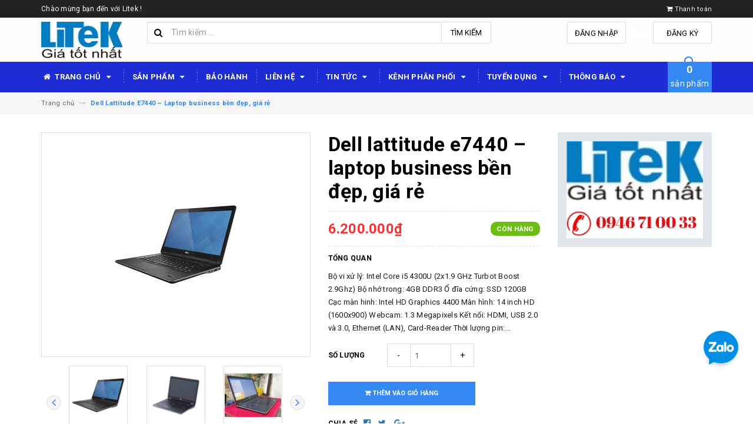

--- FILE ---
content_type: text/html; charset=utf-8
request_url: https://www.google.com/recaptcha/api2/aframe
body_size: 267
content:
<!DOCTYPE HTML><html><head><meta http-equiv="content-type" content="text/html; charset=UTF-8"></head><body><script nonce="5T-9NEfyJObjujnXi8OshQ">/** Anti-fraud and anti-abuse applications only. See google.com/recaptcha */ try{var clients={'sodar':'https://pagead2.googlesyndication.com/pagead/sodar?'};window.addEventListener("message",function(a){try{if(a.source===window.parent){var b=JSON.parse(a.data);var c=clients[b['id']];if(c){var d=document.createElement('img');d.src=c+b['params']+'&rc='+(localStorage.getItem("rc::a")?sessionStorage.getItem("rc::b"):"");window.document.body.appendChild(d);sessionStorage.setItem("rc::e",parseInt(sessionStorage.getItem("rc::e")||0)+1);localStorage.setItem("rc::h",'1768757968015');}}}catch(b){}});window.parent.postMessage("_grecaptcha_ready", "*");}catch(b){}</script></body></html>

--- FILE ---
content_type: text/css
request_url: https://bizweb.dktcdn.net/100/244/033/themes/601671/assets/module.scss.css?1718187994360
body_size: 1444
content:
.nav-enable.nav-center .owl-nav>div{border:#dedede 1px solid !important;color:#000;-moz-transform:translateY(-50%);-o-transform:translateY(-50%);-ms-transform:translateY(-50%);-webkit-transform:translateY(-50%);transform:translateY(-50%);-webkit-transition:all ease 0.3s;-moz-transition:all ease 0.3s;-ms-transition:all ease 0.3s;-o-transition:all ease 0.3s;transition:all ease 0.3s}.nav-enable.nav-center .owl-nav>div:hover{-webkit-border-radius:40%;border-radius:40%;border:#f23534 1px solid !important}.nav-enable.nav-top .owl-nav>div{top:-35px;border:transparent 1px solid;-webkit-transition:all ease 0.3s;-moz-transition:all ease 0.3s;-ms-transition:all ease 0.3s;-o-transition:all ease 0.3s;transition:all ease 0.3s}.nav-enable.nav-top .owl-nav>div.owl-prev{left:auto;right:25px}.nav-enable.nav-top .owl-nav>div.owl-right{right:0}.nav-enable.nav-top .owl-nav>div:before{color:#3488f2}.module-header{width:100%;float:left}.module-header .module-title{width:100%;float:left;margin:0;font-weight:700;-webkit-border-radius:0;border-radius:0}.module-header .module-title.title-style-1{background:#3488f2;color:#fff;font-size:1.30769em;padding:0}.module-header .module-title.title-style-2{background:#f5f5f5;border-bottom:1px solid #3488f2;font-size:1em;line-height:normal}.module-header .module-title.title-style-2 a,.module-header .module-title.title-style-2>span{color:#000;font-size:1em;text-transform:uppercase;padding:10px 15px;display:block}.module-header .module-title.title-style-3{border-bottom:#dedede 3px solid;font-size:1em;padding:10px 55px 10px 0;line-height:normal}.module-header .module-title.title-style-3 a,.module-header .module-title.title-style-3>span{color:#fff;text-transform:uppercase;background:#3488f2;padding:10px 15px;border-bottom:3px solid rgba(0,0,0,0.1)}.module-header .module-title.title-style-4{font-size:1em;line-height:normal}.module-header .module-title.title-style-4 a,.module-header .module-title.title-style-4>span{color:#000;font-size:1em;font-weight:600;text-transform:uppercase;padding:10px 50px 10px 0;display:block}.module-content{width:100%;float:left;margin-bottom:30px}.btn-accent{background:#fff;border:1px solid #dedede;padding:7px;color:#000;line-height:normal;border-radius:0 !important;text-transform:uppercase;font-size:11px;font-weight:700;transition:all ease .3s;min-height:auto}.btn-accent:hover{background:#3488f2;border:1px solid #3488f2;color:#fff;padding:7px 15px}.section-privacy{overflow:hidden;padding:12px;border-bottom:#dedede 1px dashed;background:#f5f5f5;color:#333}.section-privacy .item{width:100%;float:left;line-height:20px;text-align:center;display:flex;justify-content:center;align-items:center}.section-privacy .privacy-icon{font-size:1.38462em;width:30px}.section-privacy .privacy-detail{font-size:1em;text-transform:uppercase}.section_slider{overflow:hidden}.section_slider .index-slider .owl-carousel{overflow:hidden}.section_slider .index-slider .owl-nav>div{border:transparent 1px solid;background:rgba(128,128,128,0.3);-moz-transform:translate(0, -50%);-o-transform:translate(0, -50%);-ms-transform:translate(0, -50%);-webkit-transform:translate(0, -50%);transform:translate(0, -50%);-webkit-transition:all ease 0.5s;-moz-transition:all ease 0.5s;-ms-transition:all ease 0.5s;-o-transition:all ease 0.5s;transition:all ease 0.5s}@media (min-width: 1200px){.section_slider .index-slider .owl-nav>div.owl-prev{-moz-transform:translate(-50px, -50%);-o-transform:translate(-50px, -50%);-ms-transform:translate(-50px, -50%);-webkit-transform:translate(-50px, -50%);transform:translate(-50px, -50%)}.section_slider .index-slider .owl-nav>div.owl-next{-moz-transform:translate(50px, -50%);-o-transform:translate(50px, -50%);-ms-transform:translate(50px, -50%);-webkit-transform:translate(50px, -50%);transform:translate(50px, -50%)}.section_slider .index-slider .owl-nav>div:hover{-webkit-border-radius:50%;border-radius:50%}}@media (min-width: 1200px){.section_slider .index-slider:hover .owl-nav>div.owl-prev{-moz-transform:translate(15px, -50%) !important;-o-transform:translate(15px, -50%) !important;-ms-transform:translate(15px, -50%) !important;-webkit-transform:translate(15px, -50%) !important;transform:translate(15px, -50%) !important}.section_slider .index-slider:hover .owl-nav>div.owl-next{-moz-transform:translate(-15px, -50%) !important;-o-transform:translate(-15px, -50%) !important;-ms-transform:translate(-15px, -50%) !important;-webkit-transform:translate(-15px, -50%) !important;transform:translate(-15px, -50%) !important}}@media (min-width: 768px) and (max-width: 991px){.section_slider .index-banner{margin-top:30px}}@media (min-width: 1200px){.section_slider .index-banner:first-child{margin-bottom:9px}}@media (min-width: 992px) and (max-width: 1199px){.section_slider .index-banner:first-child{margin-bottom:10px}}.section-recommend-products{overflow:hidden}.section-main{overflow:hidden}.section-main .small_module_gallery{overflow:hidden}.section-main .small_module_gallery .owl-nav>div{top:-30px}.section-main .small_module_gallery .product-list-item.item-small{padding:0}.module_new_products,.module_feature_products,.sidebar_feature_products,.sidebar-news{overflow:hidden}.aside-item.sidebar_support .module-content{padding:15px}.aside-item.sidebar_support .item{width:100%;float:left;border:transparent 1px solid}.aside-item.sidebar_support .item:not(:last-child){margin-bottom:5px}.aside-item.sidebar_support .item .item_image{width:30px;float:left}.aside-item.sidebar_support .item .item_image img{margin-top:15px}.aside-item.sidebar_support .item .item_desc{margin-left:5px;width:calc(100% - 35px);float:left;display:block}.aside-item.sidebar_support .item .item_desc .item_title{width:100%;float:left;font-weight:600}.aside-item.sidebar_support .item .item_desc .item_sum{width:100%;float:left}.aside-item.sidebar_support .item .item_desc .item_sum .item_detail{font-weight:normal;float:left;display:inline-block}.aside-item.sidebar_support .item .item_desc .item_sum .item_check{font-weight:600;float:left;display:inline-block;color:#000}.aside-item.sidebar_support .item .item_desc .item_sum .item_check:hover{color:#f23534}.aside-item.sidebar_support .item .item_desc .item_sum>div:first-child{margin-right:5px}.aside-item.sidebar_feature_products .product-name{font-size:1em}.aside-item.sidebar_news .item{width:100%;float:left;padding:15px}.aside-item.sidebar_news .item .article-thumbnail{width:100%;float:left}.aside-item.sidebar_news .item .article-info{width:100%;float:left}.aside-item.sidebar_news .item .article-info .article-name{font-size:1.07692em;width:100%;float:left;margin:10px 0}.aside-item.sidebar_news .item .article-info .article-name a{color:#000;font-size:1.07692em;font-weight:600}.aside-item.sidebar_news .item .article-info .article-name a:hover{color:#f23534}.aside-item.sidebar_news .item .article-info .article-detail{width:100%;float:left;font-size:.92308em;color:#1a1a1a}.aside-item.sidebar_news .item .article-info .article-detail span{display:inline-block}.aside-item.sidebar_news .item .article-info .article-detail span:first-child{margin-right:10px}.aside-item.sidebar_news .item .article-info .article-summary{width:100%;float:left}.aside-item.sidebar_news .item .article-info .article-summary .article-summary-or-content{width:100%;float:left;font-size:.92308em;color:#1a1a1a}.aside-item.sidebar_news .item .article-info .article-summary a{font-size:.92308em}.aside-item.sidebar_news .item .article-info .article-summary a:hover{font-style:italic}


--- FILE ---
content_type: text/css
request_url: https://bizweb.dktcdn.net/100/244/033/themes/601671/assets/menu-stylesheets.scss.css?1718187994360
body_size: 586
content:
.sidebar_menu{width:100%;float:left;display:block}.sidebar_menu .sidebar-menu-title{color:#fff;background-color:#3488f2;padding:10px;position:relative}.sidebar_menu .sidebar-menu-title h2 span{color:#fff}.sidebar_menu .sidebar-menu-content{width:100%;float:left}.sidebar_menu .sidebar-menu-content .sidebar-linklists{width:100%;float:left;padding:15px}.sidebar_menu .sidebar-menu-content .sidebar-linklists>ul>li:not(:first-child)>a{border-top:1px solid #dedede}.sidebar_menu .sidebar-menu-content .sidebar-linklists ul{width:100%;float:left;margin-bottom:0}.sidebar_menu .sidebar-menu-content .sidebar-linklists ul li{width:100%;float:left;display:block;position:relative}.sidebar_menu .sidebar-menu-content .sidebar-linklists ul li a{color:#000;text-decoration:none;font-size:14px;display:block;line-height:normal}.sidebar_menu .sidebar-menu-content .sidebar-linklists ul li a.a_lv2{padding:12px 25px 12px 15px;font-size:13px}.sidebar_menu .sidebar-menu-content .sidebar-linklists ul li a.a_lv2:before{content:'\f105';position:absolute;left:0;top:0;display:inline-block;font:normal normal normal 14px/1 FontAwesome;font-size:inherit;text-rendering:auto;-webkit-font-smoothing:antialiased;-moz-osx-font-smoothing:grayscale;-moz-transform:translateY(90%);-o-transform:translateY(90%);-ms-transform:translateY(90%);-webkit-transform:translateY(90%);transform:translateY(90%)}.sidebar_menu .sidebar-menu-content .sidebar-linklists ul li a.a_lv3{padding:12px 25px 12px 30px}.sidebar_menu .sidebar-menu-content .sidebar-linklists ul li:hover>a{color:#f23534}.sidebar_menu .sidebar-menu-content .sidebar-linklists ul li em{position:absolute;right:0;top:0;width:20px;text-align:center;line-height:42px;cursor:pointer;-moz-transition:all ease 0.3s;-o-transition:all ease 0.3s;-ms-transition:all ease 0.3s;-webkit-transition:all ease 0.3s;transition:all ease 0.3s}.sidebar_menu .sidebar-menu-content .sidebar-linklists ul li em:hover{color:#f23534}.sidebar_menu .sidebar-menu-content .sidebar-linklists ul .menu-item:before{position:absolute;top:14px;left:9px}.sidebar_menu .sidebar-menu-content .sidebar-linklists ul .menu-item.collection-sidebar-menu>a{padding:12px 25px 12px 0;font-weight:600}.sidebar_menu .sidebar-menu-content .sidebar-linklists ul .more a{padding:12px 25px 12px 0}.site-nav-mobile{border-bottom:#dedede 2px solid;background:#1d2cd5;position:relative}.site-nav-mobile .sidebar-menu-title{background:rgba(255,255,255,0.135)}.site-nav-mobile .sidebar-menu-title .fa{padding:0 15px;display:block}.site-nav-mobile .sidebar-menu-title .module-title{display:flex;align-items:center;height:30px}.site-nav-mobile .sidebar-menu-content{display:none;background:#fff;max-height:80vh;overflow:auto}
